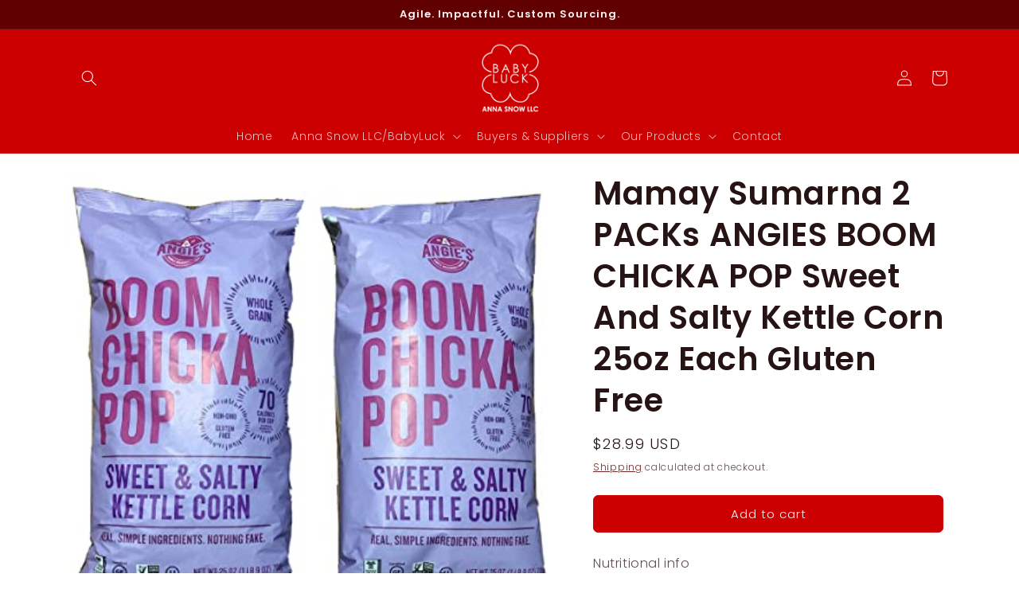

--- FILE ---
content_type: text/javascript; charset=utf-8
request_url: https://babyluckretail.com/products/mamay-sumarna-2-packs-angies-boom-chicka-pop-sweet-and-salty-kettle-corn-25oz-each-gluten-free.js
body_size: 1106
content:
{"id":8153154715958,"title":"Mamay Sumarna 2 PACKs ANGIES BOOM CHICKA POP Sweet And Salty Kettle Corn 25oz Each Gluten Free","handle":"mamay-sumarna-2-packs-angies-boom-chicka-pop-sweet-and-salty-kettle-corn-25oz-each-gluten-free","description":"\u003cdiv id=\"dietary-shopping-title\" class=\"a-section a-spacing-small\" data-mce-fragment=\"1\"\u003e\u003cspan class=\"a-size-medium a-text-bold\" data-mce-fragment=\"1\"\u003eNutritional info\u003c\/span\u003e\u003c\/div\u003e\n\u003cdiv id=\"nic-diet-type-logos-wrapper\" class=\"a-section a-spacing-base\" data-mce-fragment=\"1\"\u003e\n\u003cdiv class=\"a-section a-spacing-none _cse-nutritional-info-and-ingredient-card_style_dilLogo__1n1Ur nic-diet-type-logo\" data-mce-fragment=\"1\"\u003e\n\u003cdiv class=\"_cse-nutritional-info-and-ingredient-card_style_dilCheckmark__sVQes\" data-mce-fragment=\"1\"\u003e\u003cbr data-mce-fragment=\"1\"\u003e\u003c\/div\u003e\n\u003cspan class=\"a-size-base a-color-base _cse-nutritional-info-and-ingredient-card_style_dilText__1iIqY\" data-mce-fragment=\"1\"\u003eGluten Free\u003c\/span\u003e\n\u003c\/div\u003e\n\u003c\/div\u003e\n\u003chr aria-hidden=\"true\" class=\"a-spacing-base a-spacing-top-base a-divider-normal\" data-mce-fragment=\"1\"\u003e\n\u003cdiv id=\"nic-po-expander-section-desktop\" class=\"a-section a-spacing-none _cse-nutritional-info-and-ingredient-card_style_nicPoExpanderSection__1vhZE\" data-mce-fragment=\"1\"\u003e\n\u003cdiv id=\"nic-po-expander\" data-a-expander-name=\"nic-po-expander\" class=\"a-row a-expander-container a-spacing-base a-expander-section-container a-section-expander-container a-expander-borderless\" data-mce-fragment=\"1\"\u003e\n\u003ca id=\"nic-po-expander-heading\" data-csa-c-func-deps=\"aui-da-a-expander-toggle\" data-csa-c-type=\"widget\" data-csa-interaction-events=\"click\" aria-expanded=\"true\" role=\"button\" data-action=\"a-expander-toggle\" class=\"a-expander-header a-declarative a-expander-section-header a-color-base-background a-link-section-expander a-size-medium\" data-a-expander-toggle='{\"allowLinkDefault\":true, \"expand_prompt\":\"\", \"collapse_prompt\":\"\"}' data-csa-c-id=\"2c1oal-5uiog9-77imm0-oef13f\" data-mce-fragment=\"1\"\u003e\u003ci class=\"a-icon a-icon-section-collapse\" data-mce-fragment=\"1\"\u003e\u003c\/i\u003e\u003cspan class=\"a-expander-prompt\" data-mce-fragment=\"1\"\u003e\u003cspan id=\"nic-po-expander-heading-text\" class=\"a-size-medium a-text-bold\" data-mce-fragment=\"1\"\u003eAbout this item\u003c\/span\u003e\u003c\/span\u003e\u003c\/a\u003e\n\u003cdiv id=\"nic-po-expander-content\" aria-expanded=\"true\" class=\"a-expander-content a-expander-section-content a-section-expander-inner a-expander-content-expanded\" data-mce-fragment=\"1\"\u003e\n\u003cdiv class=\"a-section a-spacing-small a-spacing-top-small\" data-mce-fragment=\"1\"\u003e\n\u003ctable class=\"a-normal a-spacing-micro\" data-mce-fragment=\"1\"\u003e\n\u003ctbody data-mce-fragment=\"1\"\u003e\n\u003ctr class=\"a-spacing-small po-flavor\" data-mce-fragment=\"1\"\u003e\n\u003ctd class=\"a-span3\" data-mce-fragment=\"1\"\u003e\u003cspan class=\"a-size-base a-text-bold\" data-mce-fragment=\"1\"\u003eFlavor\u003c\/span\u003e\u003c\/td\u003e\n\u003ctd class=\"a-span9\" data-mce-fragment=\"1\"\u003e\u003cspan class=\"a-size-base po-break-word\" data-mce-fragment=\"1\"\u003eSweet-And-Salty, Kettle-Corn\u003c\/span\u003e\u003c\/td\u003e\n\u003c\/tr\u003e\n\u003ctr class=\"a-spacing-small po-brand\" data-mce-fragment=\"1\"\u003e\n\u003ctd class=\"a-span3\" data-mce-fragment=\"1\"\u003e\u003cspan class=\"a-size-base a-text-bold\" data-mce-fragment=\"1\"\u003eBrand\u003c\/span\u003e\u003c\/td\u003e\n\u003ctd class=\"a-span9\" data-mce-fragment=\"1\"\u003e\u003cspan class=\"a-size-base po-break-word\" data-mce-fragment=\"1\"\u003eMamay Sumarna\u003c\/span\u003e\u003c\/td\u003e\n\u003c\/tr\u003e\n\u003ctr class=\"a-spacing-small po-item_weight\" data-mce-fragment=\"1\"\u003e\n\u003ctd class=\"a-span3\" data-mce-fragment=\"1\"\u003e\u003cspan class=\"a-size-base a-text-bold\" data-mce-fragment=\"1\"\u003eWeight\u003c\/span\u003e\u003c\/td\u003e\n\u003ctd class=\"a-span9\" data-mce-fragment=\"1\"\u003e\u003cspan class=\"a-size-base po-break-word\" data-mce-fragment=\"1\"\u003e25 Ounces\u003c\/span\u003e\u003c\/td\u003e\n\u003c\/tr\u003e\n\u003ctr class=\"a-spacing-small po-specialty\" data-mce-fragment=\"1\"\u003e\n\u003ctd class=\"a-span3\" data-mce-fragment=\"1\"\u003e\u003cspan class=\"a-size-base a-text-bold\" data-mce-fragment=\"1\"\u003eSpecialty\u003c\/span\u003e\u003c\/td\u003e\n\u003ctd class=\"a-span9\" data-mce-fragment=\"1\"\u003e\u003cspan class=\"a-size-base po-break-word\" data-mce-fragment=\"1\"\u003eGluten Free\u003c\/span\u003e\u003c\/td\u003e\n\u003c\/tr\u003e\n\u003ctr class=\"a-spacing-small po-unit_count\" data-mce-fragment=\"1\"\u003e\n\u003ctd class=\"a-span3\" data-mce-fragment=\"1\"\u003e\u003cspan class=\"a-size-base a-text-bold\" data-mce-fragment=\"1\"\u003eUnit Count\u003c\/span\u003e\u003c\/td\u003e\n\u003ctd class=\"a-span9\" data-mce-fragment=\"1\"\u003e\u003cspan class=\"a-size-base po-break-word\" data-mce-fragment=\"1\"\u003e50 Ounce\u003c\/span\u003e\u003c\/td\u003e\n\u003c\/tr\u003e\n\u003c\/tbody\u003e\n\u003c\/table\u003e\n\u003c\/div\u003e\n\u003c\/div\u003e\n\u003c\/div\u003e\n\u003c\/div\u003e","published_at":"2023-02-23T14:39:37-07:00","created_at":"2023-02-23T14:39:37-07:00","vendor":"Anna Snow LLC","type":"","tags":[],"price":2899,"price_min":2899,"price_max":2899,"available":true,"price_varies":false,"compare_at_price":null,"compare_at_price_min":0,"compare_at_price_max":0,"compare_at_price_varies":false,"variants":[{"id":44589437518134,"title":"Default Title","option1":"Default Title","option2":null,"option3":null,"sku":"","requires_shipping":true,"taxable":true,"featured_image":null,"available":true,"name":"Mamay Sumarna 2 PACKs ANGIES BOOM CHICKA POP Sweet And Salty Kettle Corn 25oz Each Gluten Free","public_title":null,"options":["Default Title"],"price":2899,"weight":708,"compare_at_price":null,"inventory_management":"shopify","barcode":"","requires_selling_plan":false,"selling_plan_allocations":[]}],"images":["\/\/cdn.shopify.com\/s\/files\/1\/0670\/1688\/4534\/products\/71k_3fiWU5L._SX425.jpg?v=1677188379"],"featured_image":"\/\/cdn.shopify.com\/s\/files\/1\/0670\/1688\/4534\/products\/71k_3fiWU5L._SX425.jpg?v=1677188379","options":[{"name":"Title","position":1,"values":["Default Title"]}],"url":"\/products\/mamay-sumarna-2-packs-angies-boom-chicka-pop-sweet-and-salty-kettle-corn-25oz-each-gluten-free","media":[{"alt":null,"id":32894423597366,"position":1,"preview_image":{"aspect_ratio":1.027,"height":414,"width":425,"src":"https:\/\/cdn.shopify.com\/s\/files\/1\/0670\/1688\/4534\/products\/71k_3fiWU5L._SX425.jpg?v=1677188379"},"aspect_ratio":1.027,"height":414,"media_type":"image","src":"https:\/\/cdn.shopify.com\/s\/files\/1\/0670\/1688\/4534\/products\/71k_3fiWU5L._SX425.jpg?v=1677188379","width":425}],"requires_selling_plan":false,"selling_plan_groups":[]}